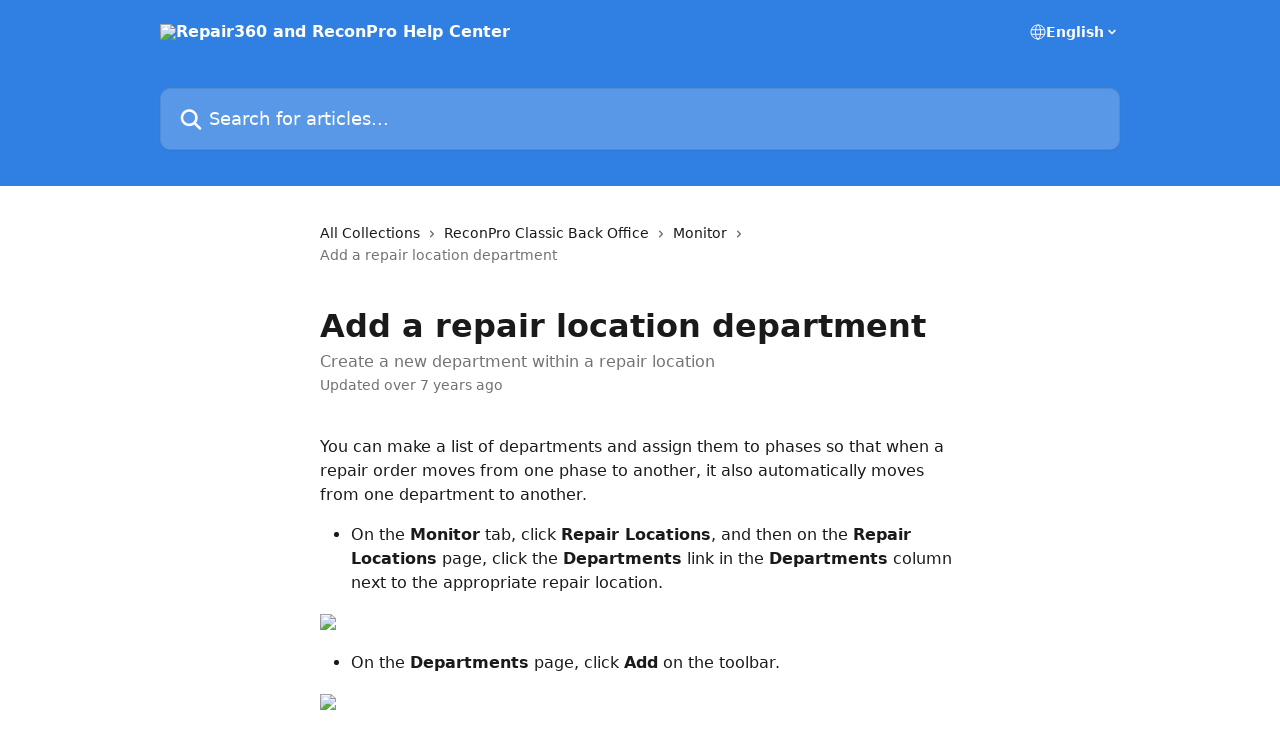

--- FILE ---
content_type: text/html; charset=utf-8
request_url: https://help.amt360.net/en/articles/2538327-add-a-repair-location-department
body_size: 50305
content:
<!DOCTYPE html><html lang="en"><head><meta charSet="utf-8" data-next-head=""/><title data-next-head="">Add a repair location department | Repair360 and ReconPro Help Center</title><meta property="og:title" content="Add a repair location department | Repair360 and ReconPro Help Center" data-next-head=""/><meta name="twitter:title" content="Add a repair location department | Repair360 and ReconPro Help Center" data-next-head=""/><meta property="og:description" content="Create a new department within a repair location" data-next-head=""/><meta name="twitter:description" content="Create a new department within a repair location" data-next-head=""/><meta name="description" content="Create a new department within a repair location" data-next-head=""/><meta property="og:type" content="article" data-next-head=""/><meta name="robots" content="all" data-next-head=""/><meta name="viewport" content="width=device-width, initial-scale=1" data-next-head=""/><link href="https://static.intercomassets.com/assets/educate/educate-favicon-64x64-at-2x-52016a3500a250d0b118c0a04ddd13b1a7364a27759483536dd1940bccdefc20.png" rel="icon" data-next-head=""/><link rel="canonical" href="https://help.amt360.net/en/articles/2538327-add-a-repair-location-department" data-next-head=""/><link rel="alternate" href="http://help.amt360.net/en/articles/2538327-add-a-repair-location-department" hrefLang="en" data-next-head=""/><link rel="alternate" href="http://help.amt360.net/en/articles/2538327-add-a-repair-location-department" hrefLang="x-default" data-next-head=""/><link nonce="QDVAn1nuqK44zmbN6BBOF9rH/RoKXAYkS4CMfmUYurA=" rel="preload" href="https://static.intercomassets.com/_next/static/css/3141721a1e975790.css" as="style"/><link nonce="QDVAn1nuqK44zmbN6BBOF9rH/RoKXAYkS4CMfmUYurA=" rel="stylesheet" href="https://static.intercomassets.com/_next/static/css/3141721a1e975790.css" data-n-g=""/><noscript data-n-css="QDVAn1nuqK44zmbN6BBOF9rH/RoKXAYkS4CMfmUYurA="></noscript><script defer="" nonce="QDVAn1nuqK44zmbN6BBOF9rH/RoKXAYkS4CMfmUYurA=" nomodule="" src="https://static.intercomassets.com/_next/static/chunks/polyfills-42372ed130431b0a.js"></script><script defer="" src="https://static.intercomassets.com/_next/static/chunks/7506.a4d4b38169fb1abb.js" nonce="QDVAn1nuqK44zmbN6BBOF9rH/RoKXAYkS4CMfmUYurA="></script><script src="https://static.intercomassets.com/_next/static/chunks/webpack-899fee348619caaf.js" nonce="QDVAn1nuqK44zmbN6BBOF9rH/RoKXAYkS4CMfmUYurA=" defer=""></script><script src="https://static.intercomassets.com/_next/static/chunks/framework-1f1b8d38c1d86c61.js" nonce="QDVAn1nuqK44zmbN6BBOF9rH/RoKXAYkS4CMfmUYurA=" defer=""></script><script src="https://static.intercomassets.com/_next/static/chunks/main-2c5e5f2c49cfa8a6.js" nonce="QDVAn1nuqK44zmbN6BBOF9rH/RoKXAYkS4CMfmUYurA=" defer=""></script><script src="https://static.intercomassets.com/_next/static/chunks/pages/_app-2d5e77f45ec55626.js" nonce="QDVAn1nuqK44zmbN6BBOF9rH/RoKXAYkS4CMfmUYurA=" defer=""></script><script src="https://static.intercomassets.com/_next/static/chunks/d0502abb-aa607f45f5026044.js" nonce="QDVAn1nuqK44zmbN6BBOF9rH/RoKXAYkS4CMfmUYurA=" defer=""></script><script src="https://static.intercomassets.com/_next/static/chunks/6190-ef428f6633b5a03f.js" nonce="QDVAn1nuqK44zmbN6BBOF9rH/RoKXAYkS4CMfmUYurA=" defer=""></script><script src="https://static.intercomassets.com/_next/static/chunks/5729-6d79ddfe1353a77c.js" nonce="QDVAn1nuqK44zmbN6BBOF9rH/RoKXAYkS4CMfmUYurA=" defer=""></script><script src="https://static.intercomassets.com/_next/static/chunks/2384-242e4a028ba58b01.js" nonce="QDVAn1nuqK44zmbN6BBOF9rH/RoKXAYkS4CMfmUYurA=" defer=""></script><script src="https://static.intercomassets.com/_next/static/chunks/4835-9db7cd232aae5617.js" nonce="QDVAn1nuqK44zmbN6BBOF9rH/RoKXAYkS4CMfmUYurA=" defer=""></script><script src="https://static.intercomassets.com/_next/static/chunks/2735-6fafbb9ff4abfca1.js" nonce="QDVAn1nuqK44zmbN6BBOF9rH/RoKXAYkS4CMfmUYurA=" defer=""></script><script src="https://static.intercomassets.com/_next/static/chunks/pages/%5BhelpCenterIdentifier%5D/%5Blocale%5D/articles/%5BarticleSlug%5D-0426bb822f2fd459.js" nonce="QDVAn1nuqK44zmbN6BBOF9rH/RoKXAYkS4CMfmUYurA=" defer=""></script><script src="https://static.intercomassets.com/_next/static/8KXZrvQS8ExAXyCJzGv7M/_buildManifest.js" nonce="QDVAn1nuqK44zmbN6BBOF9rH/RoKXAYkS4CMfmUYurA=" defer=""></script><script src="https://static.intercomassets.com/_next/static/8KXZrvQS8ExAXyCJzGv7M/_ssgManifest.js" nonce="QDVAn1nuqK44zmbN6BBOF9rH/RoKXAYkS4CMfmUYurA=" defer=""></script><meta name="sentry-trace" content="009920ee23e0990613bc3061eefbd7bd-d7812e84a01ac216-0"/><meta name="baggage" content="sentry-environment=production,sentry-release=bd73d28013b550363508e1b733bd899af7f7fb84,sentry-public_key=187f842308a64dea9f1f64d4b1b9c298,sentry-trace_id=009920ee23e0990613bc3061eefbd7bd,sentry-org_id=2129,sentry-sampled=false,sentry-sample_rand=0.8313834860784161,sentry-sample_rate=0"/><style id="__jsx-227934935">:root{--body-bg: rgb(255, 255, 255);
--body-image: none;
--body-bg-rgb: 255, 255, 255;
--body-border: rgb(230, 230, 230);
--body-primary-color: #1a1a1a;
--body-secondary-color: #737373;
--body-reaction-bg: rgb(242, 242, 242);
--body-reaction-text-color: rgb(64, 64, 64);
--body-toc-active-border: #737373;
--body-toc-inactive-border: #f2f2f2;
--body-toc-inactive-color: #737373;
--body-toc-active-font-weight: 400;
--body-table-border: rgb(204, 204, 204);
--body-color: hsl(0, 0%, 0%);
--footer-bg: rgb(255, 255, 255);
--footer-image: none;
--footer-border: rgb(230, 230, 230);
--footer-color: hsl(211, 10%, 61%);
--header-bg: rgb(48, 127, 226);
--header-image: none;
--header-color: hsl(0, 0%, 100%);
--collection-card-bg: rgb(255, 255, 255);
--collection-card-image: none;
--collection-card-color: hsl(213, 75%, 54%);
--card-bg: rgb(255, 255, 255);
--card-border-color: rgb(230, 230, 230);
--card-border-inner-radius: 6px;
--card-border-radius: 8px;
--card-shadow: 0 1px 2px 0 rgb(0 0 0 / 0.05);
--search-bar-border-radius: 10px;
--search-bar-width: 100%;
--ticket-blue-bg-color: #dce1f9;
--ticket-blue-text-color: #334bfa;
--ticket-green-bg-color: #d7efdc;
--ticket-green-text-color: #0f7134;
--ticket-orange-bg-color: #ffebdb;
--ticket-orange-text-color: #b24d00;
--ticket-red-bg-color: #ffdbdb;
--ticket-red-text-color: #df2020;
--header-height: 245px;
--header-subheader-background-color: #000000;
--header-subheader-font-color: #FFFFFF;
--content-block-bg: rgb(255, 255, 255);
--content-block-image: none;
--content-block-color: hsl(0, 0%, 10%);
--content-block-button-bg: rgb(51, 75, 250);
--content-block-button-image: none;
--content-block-button-color: hsl(0, 0%, 100%);
--content-block-button-radius: 6px;
--primary-color: hsl(213, 75%, 54%);
--primary-color-alpha-10: hsla(213, 75%, 54%, 0.1);
--primary-color-alpha-60: hsla(213, 75%, 54%, 0.6);
--text-on-primary-color: #1a1a1a}</style><style id="__jsx-1611979459">:root{--font-family-primary: system-ui, "Segoe UI", "Roboto", "Helvetica", "Arial", sans-serif, "Apple Color Emoji", "Segoe UI Emoji", "Segoe UI Symbol"}</style><style id="__jsx-2466147061">:root{--font-family-secondary: system-ui, "Segoe UI", "Roboto", "Helvetica", "Arial", sans-serif, "Apple Color Emoji", "Segoe UI Emoji", "Segoe UI Symbol"}</style><style id="__jsx-cf6f0ea00fa5c760">.fade-background.jsx-cf6f0ea00fa5c760{background:radial-gradient(333.38%100%at 50%0%,rgba(var(--body-bg-rgb),0)0%,rgba(var(--body-bg-rgb),.00925356)11.67%,rgba(var(--body-bg-rgb),.0337355)21.17%,rgba(var(--body-bg-rgb),.0718242)28.85%,rgba(var(--body-bg-rgb),.121898)35.03%,rgba(var(--body-bg-rgb),.182336)40.05%,rgba(var(--body-bg-rgb),.251516)44.25%,rgba(var(--body-bg-rgb),.327818)47.96%,rgba(var(--body-bg-rgb),.409618)51.51%,rgba(var(--body-bg-rgb),.495297)55.23%,rgba(var(--body-bg-rgb),.583232)59.47%,rgba(var(--body-bg-rgb),.671801)64.55%,rgba(var(--body-bg-rgb),.759385)70.81%,rgba(var(--body-bg-rgb),.84436)78.58%,rgba(var(--body-bg-rgb),.9551)88.2%,rgba(var(--body-bg-rgb),1)100%),var(--header-image),var(--header-bg);background-size:cover;background-position-x:center}</style><style id="__jsx-4bed0c08ce36899e">.article_body a:not(.intercom-h2b-button){color:var(--primary-color)}article a.intercom-h2b-button{background-color:var(--primary-color);border:0}.zendesk-article table{overflow-x:scroll!important;display:block!important;height:auto!important}.intercom-interblocks-unordered-nested-list ul,.intercom-interblocks-ordered-nested-list ol{margin-top:16px;margin-bottom:16px}.intercom-interblocks-unordered-nested-list ul .intercom-interblocks-unordered-nested-list ul,.intercom-interblocks-unordered-nested-list ul .intercom-interblocks-ordered-nested-list ol,.intercom-interblocks-ordered-nested-list ol .intercom-interblocks-ordered-nested-list ol,.intercom-interblocks-ordered-nested-list ol .intercom-interblocks-unordered-nested-list ul{margin-top:0;margin-bottom:0}.intercom-interblocks-image a:focus{outline-offset:3px}</style></head><body><div id="__next"><div dir="ltr" class="h-full w-full"><a href="#main-content" class="sr-only font-bold text-header-color focus:not-sr-only focus:absolute focus:left-4 focus:top-4 focus:z-50" aria-roledescription="Link, Press control-option-right-arrow to exit">Skip to main content</a><main class="header__lite"><header id="header" data-testid="header" class="jsx-cf6f0ea00fa5c760 flex flex-col text-header-color"><div class="jsx-cf6f0ea00fa5c760 relative flex grow flex-col mb-9 bg-header-bg bg-header-image bg-cover bg-center pb-9"><div id="sr-announcement" aria-live="polite" class="jsx-cf6f0ea00fa5c760 sr-only"></div><div class="jsx-cf6f0ea00fa5c760 flex h-full flex-col items-center marker:shrink-0"><section class="relative flex w-full flex-col mb-6 pb-6"><div class="header__meta_wrapper flex justify-center px-5 pt-6 leading-none sm:px-10"><div class="flex items-center w-240" data-testid="subheader-container"><div class="mo__body header__site_name"><div class="header__logo"><a href="/en/"><img src="https://downloads.intercomcdn.com/i/o/corlnobq/786631/a9a62bb42b0f0e29b46d5409b42b/b8e4c6adcd4280d55e15bad91879e2ac.png" height="224" alt="Repair360 and ReconPro Help Center"/></a></div></div><div><div class="flex items-center font-semibold"><div class="flex items-center md:hidden" data-testid="small-screen-children"><button class="flex items-center border-none bg-transparent px-1.5" data-testid="hamburger-menu-button" aria-label="Open menu"><svg width="24" height="24" viewBox="0 0 16 16" xmlns="http://www.w3.org/2000/svg" class="fill-current"><path d="M1.86861 2C1.38889 2 1 2.3806 1 2.85008C1 3.31957 1.38889 3.70017 1.86861 3.70017H14.1314C14.6111 3.70017 15 3.31957 15 2.85008C15 2.3806 14.6111 2 14.1314 2H1.86861Z"></path><path d="M1 8C1 7.53051 1.38889 7.14992 1.86861 7.14992H14.1314C14.6111 7.14992 15 7.53051 15 8C15 8.46949 14.6111 8.85008 14.1314 8.85008H1.86861C1.38889 8.85008 1 8.46949 1 8Z"></path><path d="M1 13.1499C1 12.6804 1.38889 12.2998 1.86861 12.2998H14.1314C14.6111 12.2998 15 12.6804 15 13.1499C15 13.6194 14.6111 14 14.1314 14H1.86861C1.38889 14 1 13.6194 1 13.1499Z"></path></svg></button><div class="fixed right-0 top-0 z-50 h-full w-full hidden" data-testid="hamburger-menu"><div class="flex h-full w-full justify-end bg-black bg-opacity-30"><div class="flex h-fit w-full flex-col bg-white opacity-100 sm:h-full sm:w-1/2"><button class="text-body-font flex items-center self-end border-none bg-transparent pr-6 pt-6" data-testid="hamburger-menu-close-button" aria-label="Close menu"><svg width="24" height="24" viewBox="0 0 16 16" xmlns="http://www.w3.org/2000/svg"><path d="M3.5097 3.5097C3.84165 3.17776 4.37984 3.17776 4.71178 3.5097L7.99983 6.79775L11.2879 3.5097C11.6198 3.17776 12.158 3.17776 12.49 3.5097C12.8219 3.84165 12.8219 4.37984 12.49 4.71178L9.20191 7.99983L12.49 11.2879C12.8219 11.6198 12.8219 12.158 12.49 12.49C12.158 12.8219 11.6198 12.8219 11.2879 12.49L7.99983 9.20191L4.71178 12.49C4.37984 12.8219 3.84165 12.8219 3.5097 12.49C3.17776 12.158 3.17776 11.6198 3.5097 11.2879L6.79775 7.99983L3.5097 4.71178C3.17776 4.37984 3.17776 3.84165 3.5097 3.5097Z"></path></svg></button><nav class="flex flex-col pl-4 text-black"><div class="relative cursor-pointer has-[:focus]:outline"><select class="peer absolute z-10 block h-6 w-full cursor-pointer opacity-0 md:text-base" aria-label="Change language" id="language-selector"><option value="/en/articles/2538327-add-a-repair-location-department" class="text-black" selected="">English</option></select><div class="mb-10 ml-5 flex items-center gap-1 text-md hover:opacity-80 peer-hover:opacity-80 md:m-0 md:ml-3 md:text-base" aria-hidden="true"><svg id="locale-picker-globe" width="16" height="16" viewBox="0 0 16 16" fill="none" xmlns="http://www.w3.org/2000/svg" class="shrink-0" aria-hidden="true"><path d="M8 15C11.866 15 15 11.866 15 8C15 4.13401 11.866 1 8 1C4.13401 1 1 4.13401 1 8C1 11.866 4.13401 15 8 15Z" stroke="currentColor" stroke-linecap="round" stroke-linejoin="round"></path><path d="M8 15C9.39949 15 10.534 11.866 10.534 8C10.534 4.13401 9.39949 1 8 1C6.60051 1 5.466 4.13401 5.466 8C5.466 11.866 6.60051 15 8 15Z" stroke="currentColor" stroke-linecap="round" stroke-linejoin="round"></path><path d="M1.448 5.75989H14.524" stroke="currentColor" stroke-linecap="round" stroke-linejoin="round"></path><path d="M1.448 10.2402H14.524" stroke="currentColor" stroke-linecap="round" stroke-linejoin="round"></path></svg>English<svg id="locale-picker-arrow" width="16" height="16" viewBox="0 0 16 16" fill="none" xmlns="http://www.w3.org/2000/svg" class="shrink-0" aria-hidden="true"><path d="M5 6.5L8.00093 9.5L11 6.50187" stroke="currentColor" stroke-width="1.5" stroke-linecap="round" stroke-linejoin="round"></path></svg></div></div></nav></div></div></div></div><nav class="hidden items-center md:flex" data-testid="large-screen-children"><div class="relative cursor-pointer has-[:focus]:outline"><select class="peer absolute z-10 block h-6 w-full cursor-pointer opacity-0 md:text-base" aria-label="Change language" id="language-selector"><option value="/en/articles/2538327-add-a-repair-location-department" class="text-black" selected="">English</option></select><div class="mb-10 ml-5 flex items-center gap-1 text-md hover:opacity-80 peer-hover:opacity-80 md:m-0 md:ml-3 md:text-base" aria-hidden="true"><svg id="locale-picker-globe" width="16" height="16" viewBox="0 0 16 16" fill="none" xmlns="http://www.w3.org/2000/svg" class="shrink-0" aria-hidden="true"><path d="M8 15C11.866 15 15 11.866 15 8C15 4.13401 11.866 1 8 1C4.13401 1 1 4.13401 1 8C1 11.866 4.13401 15 8 15Z" stroke="currentColor" stroke-linecap="round" stroke-linejoin="round"></path><path d="M8 15C9.39949 15 10.534 11.866 10.534 8C10.534 4.13401 9.39949 1 8 1C6.60051 1 5.466 4.13401 5.466 8C5.466 11.866 6.60051 15 8 15Z" stroke="currentColor" stroke-linecap="round" stroke-linejoin="round"></path><path d="M1.448 5.75989H14.524" stroke="currentColor" stroke-linecap="round" stroke-linejoin="round"></path><path d="M1.448 10.2402H14.524" stroke="currentColor" stroke-linecap="round" stroke-linejoin="round"></path></svg>English<svg id="locale-picker-arrow" width="16" height="16" viewBox="0 0 16 16" fill="none" xmlns="http://www.w3.org/2000/svg" class="shrink-0" aria-hidden="true"><path d="M5 6.5L8.00093 9.5L11 6.50187" stroke="currentColor" stroke-width="1.5" stroke-linecap="round" stroke-linejoin="round"></path></svg></div></div></nav></div></div></div></div></section><section class="relative mx-5 flex h-full w-full flex-col items-center px-5 sm:px-10"><div class="flex h-full max-w-full flex-col w-240 justify-end" data-testid="main-header-container"><div id="search-bar" class="relative w-full"><form action="/en/" autoComplete="off"><div class="flex w-full flex-col items-start"><div class="relative flex w-full sm:w-search-bar"><label for="search-input" class="sr-only">Search for articles...</label><input id="search-input" type="text" autoComplete="off" class="peer w-full rounded-search-bar border border-black-alpha-8 bg-white-alpha-20 p-4 ps-12 font-secondary text-lg text-header-color shadow-search-bar outline-none transition ease-linear placeholder:text-header-color hover:bg-white-alpha-27 hover:shadow-search-bar-hover focus:border-transparent focus:bg-white focus:text-black-10 focus:shadow-search-bar-focused placeholder:focus:text-black-45" placeholder="Search for articles..." name="q" aria-label="Search for articles..." value=""/><div class="absolute inset-y-0 start-0 flex items-center fill-header-color peer-focus-visible:fill-black-45 pointer-events-none ps-5"><svg width="22" height="21" viewBox="0 0 22 21" xmlns="http://www.w3.org/2000/svg" class="fill-inherit" aria-hidden="true"><path fill-rule="evenodd" clip-rule="evenodd" d="M3.27485 8.7001C3.27485 5.42781 5.92757 2.7751 9.19985 2.7751C12.4721 2.7751 15.1249 5.42781 15.1249 8.7001C15.1249 11.9724 12.4721 14.6251 9.19985 14.6251C5.92757 14.6251 3.27485 11.9724 3.27485 8.7001ZM9.19985 0.225098C4.51924 0.225098 0.724854 4.01948 0.724854 8.7001C0.724854 13.3807 4.51924 17.1751 9.19985 17.1751C11.0802 17.1751 12.8176 16.5627 14.2234 15.5265L19.0981 20.4013C19.5961 20.8992 20.4033 20.8992 20.9013 20.4013C21.3992 19.9033 21.3992 19.0961 20.9013 18.5981L16.0264 13.7233C17.0625 12.3176 17.6749 10.5804 17.6749 8.7001C17.6749 4.01948 13.8805 0.225098 9.19985 0.225098Z"></path></svg></div></div></div></form></div></div></section></div></div></header><div class="z-1 flex shrink-0 grow basis-auto justify-center px-5 sm:px-10"><section data-testid="main-content" id="main-content" class="max-w-full w-240"><section data-testid="article-section" class="section section__article"><div class="justify-center flex"><div class="relative z-3 w-full lg:max-w-160 "><div class="flex pb-6 max-md:pb-2 lg:max-w-160"><div tabindex="-1" class="focus:outline-none"><div class="flex flex-wrap items-baseline pb-4 text-base" tabindex="0" role="navigation" aria-label="Breadcrumb"><a href="/en/" class="pr-2 text-body-primary-color no-underline hover:text-body-secondary-color">All Collections</a><div class="pr-2" aria-hidden="true"><svg width="6" height="10" viewBox="0 0 6 10" class="block h-2 w-2 fill-body-secondary-color rtl:rotate-180" xmlns="http://www.w3.org/2000/svg"><path fill-rule="evenodd" clip-rule="evenodd" d="M0.648862 0.898862C0.316916 1.23081 0.316916 1.769 0.648862 2.10094L3.54782 4.9999L0.648862 7.89886C0.316916 8.23081 0.316917 8.769 0.648862 9.10094C0.980808 9.43289 1.519 9.43289 1.85094 9.10094L5.35094 5.60094C5.68289 5.269 5.68289 4.73081 5.35094 4.39886L1.85094 0.898862C1.519 0.566916 0.980807 0.566916 0.648862 0.898862Z"></path></svg></div><a href="http://help.amt360.net/en/collections/600325-reconpro-classic-back-office" class="pr-2 text-body-primary-color no-underline hover:text-body-secondary-color" data-testid="breadcrumb-0">ReconPro Classic Back Office</a><div class="pr-2" aria-hidden="true"><svg width="6" height="10" viewBox="0 0 6 10" class="block h-2 w-2 fill-body-secondary-color rtl:rotate-180" xmlns="http://www.w3.org/2000/svg"><path fill-rule="evenodd" clip-rule="evenodd" d="M0.648862 0.898862C0.316916 1.23081 0.316916 1.769 0.648862 2.10094L3.54782 4.9999L0.648862 7.89886C0.316916 8.23081 0.316917 8.769 0.648862 9.10094C0.980808 9.43289 1.519 9.43289 1.85094 9.10094L5.35094 5.60094C5.68289 5.269 5.68289 4.73081 5.35094 4.39886L1.85094 0.898862C1.519 0.566916 0.980807 0.566916 0.648862 0.898862Z"></path></svg></div><a href="http://help.amt360.net/en/collections/600356-monitor" class="pr-2 text-body-primary-color no-underline hover:text-body-secondary-color" data-testid="breadcrumb-1">Monitor</a><div class="pr-2" aria-hidden="true"><svg width="6" height="10" viewBox="0 0 6 10" class="block h-2 w-2 fill-body-secondary-color rtl:rotate-180" xmlns="http://www.w3.org/2000/svg"><path fill-rule="evenodd" clip-rule="evenodd" d="M0.648862 0.898862C0.316916 1.23081 0.316916 1.769 0.648862 2.10094L3.54782 4.9999L0.648862 7.89886C0.316916 8.23081 0.316917 8.769 0.648862 9.10094C0.980808 9.43289 1.519 9.43289 1.85094 9.10094L5.35094 5.60094C5.68289 5.269 5.68289 4.73081 5.35094 4.39886L1.85094 0.898862C1.519 0.566916 0.980807 0.566916 0.648862 0.898862Z"></path></svg></div><div class="text-body-secondary-color">Add a repair location department</div></div></div></div><div class=""><div class="article intercom-force-break"><div class="mb-10 max-lg:mb-6"><div class="flex flex-col gap-4"><div class="flex flex-col"><h1 class="mb-1 font-primary text-2xl font-bold leading-10 text-body-primary-color">Add a repair location department</h1><div class="text-md font-normal leading-normal text-body-secondary-color"><p>Create a new department within a repair location</p></div></div><div class="avatar"><div class="avatar__info -mt-0.5 text-base"><span class="text-body-secondary-color"> <!-- -->Updated over 7 years ago</span></div></div></div></div><div class="jsx-4bed0c08ce36899e "><div class="jsx-4bed0c08ce36899e article_body"><article class="jsx-4bed0c08ce36899e "><div class="intercom-interblocks-paragraph intercom-interblocks-align-left"><p>You can make a list of departments and assign them to phases so that when a repair order moves from one phase to another, it also automatically moves from one department to another.</p></div><div class="intercom-interblocks-unordered-nested-list"><ul><li><div class="intercom-interblocks-paragraph no-margin intercom-interblocks-align-left"><p>On the <b>Monitor</b> tab, click <b>Repair Locations</b>, and then on the <b>Repair Locations</b> page, click the <b>Departments</b> link in the <b>Departments</b> column next to the appropriate repair location. </p></div></li></ul></div><div class="intercom-interblocks-image intercom-interblocks-align-left"><a href="https://downloads.intercomcdn.com/i/o/88571270/ef83b68ad59b803805ecaf6a/i0nCvxhU2vO3bk_rwZSnV9ow8A9_SNveo0ENhKVmU_6aMjhJDEhHlVkjQkvTksdMYXCjLD9zGldrGaolUEBl6QqwyQcOKZgYVB4jGUL_EehgZpVpJEv1mq9rMy_4ZK3ivp1m1-NW?expires=1769117400&amp;signature=318ea998b683fff2489bd3113846f334d57e653839a96481e45eb2359892e12b&amp;req=fCgiEch8moETWLcX3D%2B5hhvFMvK%2FluUmhR2%2BGuCGOZ9zkm3tsPcdHviZRiys%0AMgJ9VVDF0NqfBYLq%0A" target="_blank" rel="noreferrer nofollow noopener"><img src="https://downloads.intercomcdn.com/i/o/88571270/ef83b68ad59b803805ecaf6a/i0nCvxhU2vO3bk_rwZSnV9ow8A9_SNveo0ENhKVmU_6aMjhJDEhHlVkjQkvTksdMYXCjLD9zGldrGaolUEBl6QqwyQcOKZgYVB4jGUL_EehgZpVpJEv1mq9rMy_4ZK3ivp1m1-NW?expires=1769117400&amp;signature=318ea998b683fff2489bd3113846f334d57e653839a96481e45eb2359892e12b&amp;req=fCgiEch8moETWLcX3D%2B5hhvFMvK%2FluUmhR2%2BGuCGOZ9zkm3tsPcdHviZRiys%0AMgJ9VVDF0NqfBYLq%0A" width="600" height="157"/></a></div><div class="intercom-interblocks-unordered-nested-list"><ul><li><div class="intercom-interblocks-paragraph no-margin intercom-interblocks-align-left"><p>On the <b>Departments</b> page, click <b>Add</b> on the toolbar.</p></div></li></ul></div><div class="intercom-interblocks-image intercom-interblocks-align-left"><a href="https://downloads.intercomcdn.com/i/o/88571271/5f52b3c1c319aebf37956f4f/Iaj4GA3FyZYdxqO3KxfhI8RuxxbbfFQmnZQk8VTh-0gRLbDebm32iz7Y8x7kGnqnPGVMWKoAIj7-L2-Dc13TSDentbJPXjwmN8sE9DQoaHnP4-FFIqKqF4K8Axb9PIIMZx31gTjI?expires=1769117400&amp;signature=66ad210a7daf8f90598387e9a425f41c3c3c56d314f3516a4cbfd3399d49ba71&amp;req=fCgiEch8moATWLcX3D%2B5ht0zlO4a8Kmd0EIjmto0OMu1aLzAVT1pk8tVQf6u%0AMsU4k7yG5EA5IQVf%0A" target="_blank" rel="noreferrer nofollow noopener"><img src="https://downloads.intercomcdn.com/i/o/88571271/5f52b3c1c319aebf37956f4f/Iaj4GA3FyZYdxqO3KxfhI8RuxxbbfFQmnZQk8VTh-0gRLbDebm32iz7Y8x7kGnqnPGVMWKoAIj7-L2-Dc13TSDentbJPXjwmN8sE9DQoaHnP4-FFIqKqF4K8Axb9PIIMZx31gTjI?expires=1769117400&amp;signature=66ad210a7daf8f90598387e9a425f41c3c3c56d314f3516a4cbfd3399d49ba71&amp;req=fCgiEch8moATWLcX3D%2B5ht0zlO4a8Kmd0EIjmto0OMu1aLzAVT1pk8tVQf6u%0AMsU4k7yG5EA5IQVf%0A" width="600" height="209"/></a></div><div class="intercom-interblocks-unordered-nested-list"><ul><li><div class="intercom-interblocks-paragraph no-margin intercom-interblocks-align-left"><p>In the <b>Department</b> dialog box, enter the appropriate settings, and then click <b>OK</b>.  </p></div></li></ul></div><div class="intercom-interblocks-image intercom-interblocks-align-left"><a href="https://downloads.intercomcdn.com/i/o/88571272/43fa01d430fa50291806060b/Sp5Qu7iMkxRYldnCe6ZSr_uai0tLitYFgxNuxRQxMPfLZybVeM8_nwJskDNkSxoqtwT0OseuMqZf95N4_B5h0d0_MYSgveUKDYaFe5DA-ivj8CuW0xhknWVfj4uEfrFFbOVz_tp3?expires=1769117400&amp;signature=63ca8d4af9fd1f883e98776901fb1751ca5056d7d72f61be2ecef858bdc76964&amp;req=fCgiEch8moMTWLcX3D%2B5hti2zjhA1UkumRDRLZLh6%2BfewINIaM0dPXEJ3G7M%0ALsiuF2coxXX%2Bgbgl%0A" target="_blank" rel="noreferrer nofollow noopener"><img src="https://downloads.intercomcdn.com/i/o/88571272/43fa01d430fa50291806060b/Sp5Qu7iMkxRYldnCe6ZSr_uai0tLitYFgxNuxRQxMPfLZybVeM8_nwJskDNkSxoqtwT0OseuMqZf95N4_B5h0d0_MYSgveUKDYaFe5DA-ivj8CuW0xhknWVfj4uEfrFFbOVz_tp3?expires=1769117400&amp;signature=63ca8d4af9fd1f883e98776901fb1751ca5056d7d72f61be2ecef858bdc76964&amp;req=fCgiEch8moMTWLcX3D%2B5hti2zjhA1UkumRDRLZLh6%2BfewINIaM0dPXEJ3G7M%0ALsiuF2coxXX%2Bgbgl%0A" width="600" height="226"/></a></div></article></div></div></div></div><div class="intercom-reaction-picker -mb-4 -ml-4 -mr-4 mt-6 rounded-card sm:-mb-2 sm:-ml-1 sm:-mr-1 sm:mt-8" role="group" aria-label="feedback form"><div class="intercom-reaction-prompt">Did this answer your question?</div><div class="intercom-reactions-container"><button class="intercom-reaction" aria-label="Disappointed Reaction" tabindex="0" data-reaction-text="disappointed" aria-pressed="false"><span title="Disappointed">😞</span></button><button class="intercom-reaction" aria-label="Neutral Reaction" tabindex="0" data-reaction-text="neutral" aria-pressed="false"><span title="Neutral">😐</span></button><button class="intercom-reaction" aria-label="Smiley Reaction" tabindex="0" data-reaction-text="smiley" aria-pressed="false"><span title="Smiley">😃</span></button></div></div></div></div></section></section></div><footer id="footer" class="mt-24 shrink-0 bg-footer-bg px-0 py-12 text-left text-base text-footer-color"><div class="shrink-0 grow basis-auto px-5 sm:px-10"><div class="mx-auto max-w-240 sm:w-auto"><div><div class="text-center" data-testid="simple-footer-layout"><div class="align-middle text-lg text-footer-color"><a class="no-underline" href="/en/"><img data-testid="logo-img" src="https://downloads.intercomcdn.com/i/o/corlnobq/786638/2bd1bfdfbc1135cd34cea0662ea3/9f97ec42441cba3be534b4d3f11d1725.png" alt="Repair360 and ReconPro Help Center" class="max-h-8 contrast-80 inline"/></a></div><div class="mt-3 text-base">© 2025 AutoMobile Technologies, Inc. All rights reserved.</div><div class="mt-10" data-testid="simple-footer-links"><div class="flex flex-row justify-center"><span><ul data-testid="custom-links" class="mb-4 p-0" id="custom-links"><li class="mx-3 inline-block list-none"><a target="_blank" href="https://www.repair360.com/privacy-policy" rel="nofollow noreferrer noopener" data-testid="footer-custom-link-0" class="no-underline">Privacy Policy</a></li></ul></span></div></div><div class="flex justify-center"><div class="mt-2"><a href="https://www.intercom.com/dsa-report-form" target="_blank" rel="nofollow noreferrer noopener" class="no-underline" data-testid="report-content-link">Report Content</a></div></div></div></div></div></div></footer></main></div></div><script id="__NEXT_DATA__" type="application/json" nonce="QDVAn1nuqK44zmbN6BBOF9rH/RoKXAYkS4CMfmUYurA=">{"props":{"pageProps":{"app":{"id":"corlnobq","messengerUrl":"https://widget.intercom.io/widget/corlnobq","name":"Repair360 and ReconPro","poweredByIntercomUrl":"https://www.intercom.com/intercom-link?company=Repair360+and+ReconPro\u0026solution=customer-support\u0026utm_campaign=intercom-link\u0026utm_content=We+run+on+Intercom\u0026utm_medium=help-center\u0026utm_referrer=https%3A%2F%2Fhelp.amt360.net%2Fen%2Farticles%2F2538327-add-a-repair-location-department\u0026utm_source=desktop-web","features":{"consentBannerBeta":false,"customNotFoundErrorMessage":false,"disableFontPreloading":false,"disableNoMarginClassTransformation":false,"finOnHelpCenter":false,"hideIconsWithBackgroundImages":false,"messengerCustomFonts":false}},"helpCenterSite":{"customDomain":"help.amt360.net","defaultLocale":"en","disableBranding":true,"externalLoginName":null,"externalLoginUrl":null,"footerContactDetails":"© 2025 AutoMobile Technologies, Inc. All rights reserved.","footerLinks":{"custom":[{"id":82500,"help_center_site_id":290888,"title":"Privacy Policy","url":"https://www.repair360.com/privacy-policy","sort_order":1,"link_location":"footer","site_link_group_id":102607}],"socialLinks":[],"linkGroups":[{"title":null,"links":[{"title":"Privacy Policy","url":"https://www.repair360.com/privacy-policy"}]}]},"headerLinks":[],"homeCollectionCols":1,"googleAnalyticsTrackingId":null,"googleTagManagerId":null,"pathPrefixForCustomDomain":null,"seoIndexingEnabled":true,"helpCenterId":290888,"url":"http://help.amt360.net","customizedFooterTextContent":null,"consentBannerConfig":null,"canInjectCustomScripts":false,"scriptSection":1,"customScriptFilesExist":false},"localeLinks":[{"id":"en","absoluteUrl":"http://help.amt360.net/en/articles/2538327-add-a-repair-location-department","available":true,"name":"English","selected":true,"url":"/en/articles/2538327-add-a-repair-location-department"}],"requestContext":{"articleSource":null,"academy":false,"canonicalUrl":"https://help.amt360.net/en/articles/2538327-add-a-repair-location-department","headerless":false,"isDefaultDomainRequest":false,"nonce":"QDVAn1nuqK44zmbN6BBOF9rH/RoKXAYkS4CMfmUYurA=","rootUrl":"/en/","sheetUserCipher":null,"type":"help-center"},"theme":{"color":"307FE2","siteName":"Repair360 and ReconPro Help Center","headline":"Repair360 and ReconPro Help Center","headerFontColor":"FFFFFF","logo":"https://downloads.intercomcdn.com/i/o/corlnobq/786631/a9a62bb42b0f0e29b46d5409b42b/b8e4c6adcd4280d55e15bad91879e2ac.png","logoHeight":"224","header":null,"favicon":"https://static.intercomassets.com/assets/educate/educate-favicon-64x64-at-2x-52016a3500a250d0b118c0a04ddd13b1a7364a27759483536dd1940bccdefc20.png","locale":"en","homeUrl":"https://amt.company","social":null,"urlPrefixForDefaultDomain":"https://intercom.help/amt","customDomain":"help.amt360.net","customDomainUsesSsl":false,"customizationOptions":{"customizationType":1,"header":{"backgroundColor":"#307FE2","fontColor":"#FFFFFF","fadeToEdge":false,"backgroundGradient":null,"backgroundImageId":null,"backgroundImageUrl":null},"body":{"backgroundColor":"#ffffff","fontColor":null,"fadeToEdge":null,"backgroundGradient":null,"backgroundImageId":null},"footer":{"backgroundColor":"#ffffff","fontColor":"#909aa5","fadeToEdge":null,"backgroundGradient":null,"backgroundImageId":null,"showRichTextField":false},"layout":{"homePage":{"blocks":[{"type":"tickets-portal-link","enabled":false},{"type":"collection-list","columns":1,"template":0},{"type":"article-list","columns":2,"enabled":false,"localizedContent":[{"title":"","locale":"en","links":[{"articleId":"empty_article_slot","type":"article-link"},{"articleId":"empty_article_slot","type":"article-link"},{"articleId":"empty_article_slot","type":"article-link"},{"articleId":"empty_article_slot","type":"article-link"},{"articleId":"empty_article_slot","type":"article-link"},{"articleId":"empty_article_slot","type":"article-link"}]}]},{"type":"content-block","enabled":false,"columns":1}]},"collectionsPage":{"showArticleDescriptions":false},"articlePage":{},"searchPage":{}},"collectionCard":{"global":{"backgroundColor":null,"fontColor":"#307FE2","fadeToEdge":null,"backgroundGradient":null,"backgroundImageId":null,"showIcons":true,"backgroundImageUrl":null},"collections":[]},"global":{"font":{"customFontFaces":[],"primary":null,"secondary":null},"componentStyle":{"card":{"type":"bordered","borderRadius":8}},"namedComponents":{"header":{"subheader":{"enabled":false,"style":{"backgroundColor":"#000000","fontColor":"#FFFFFF"}},"style":{"height":"245px","align":"start","justify":"end"}},"searchBar":{"style":{"width":"100%","borderRadius":10}},"footer":{"type":0}},"brand":{"colors":[],"websiteUrl":""}},"contentBlock":{"blockStyle":{"backgroundColor":"#ffffff","fontColor":"#1a1a1a","fadeToEdge":null,"backgroundGradient":null,"backgroundImageId":null,"backgroundImageUrl":null},"buttonOptions":{"backgroundColor":"#334BFA","fontColor":"#ffffff","borderRadius":6},"isFullWidth":false}},"helpCenterName":"AMT Help Center","footerLogo":"https://downloads.intercomcdn.com/i/o/corlnobq/786638/2bd1bfdfbc1135cd34cea0662ea3/9f97ec42441cba3be534b4d3f11d1725.png","footerLogoHeight":"202","localisedInformation":{"contentBlock":{"locale":"en","title":"Content section title","withButton":false,"description":"","buttonTitle":"Button title","buttonUrl":""}}},"user":{"userId":"1f5de50f-1c3b-498d-9f98-99df417e1aaf","role":"visitor_role","country_code":null},"articleContent":{"articleId":"2538327","author":null,"blocks":[{"type":"paragraph","text":"You can make a list of departments and assign them to phases so that when a repair order moves from one phase to another, it also automatically moves from one department to another.","align":"left"},{"type":"unorderedNestedList","text":"- On the \u003cb\u003eMonitor\u003c/b\u003e tab, click \u003cb\u003eRepair Locations\u003c/b\u003e, and then on the \u003cb\u003eRepair Locations\u003c/b\u003e page, click the \u003cb\u003eDepartments\u003c/b\u003e link in the \u003cb\u003eDepartments\u003c/b\u003e column next to the appropriate repair location. ","items":[{"content":[{"type":"paragraph","text":"On the \u003cb\u003eMonitor\u003c/b\u003e tab, click \u003cb\u003eRepair Locations\u003c/b\u003e, and then on the \u003cb\u003eRepair Locations\u003c/b\u003e page, click the \u003cb\u003eDepartments\u003c/b\u003e link in the \u003cb\u003eDepartments\u003c/b\u003e column next to the appropriate repair location. ","class":"no-margin"}]}]},{"type":"image","url":"https://downloads.intercomcdn.com/i/o/88571270/ef83b68ad59b803805ecaf6a/i0nCvxhU2vO3bk_rwZSnV9ow8A9_SNveo0ENhKVmU_6aMjhJDEhHlVkjQkvTksdMYXCjLD9zGldrGaolUEBl6QqwyQcOKZgYVB4jGUL_EehgZpVpJEv1mq9rMy_4ZK3ivp1m1-NW?expires=1769117400\u0026signature=318ea998b683fff2489bd3113846f334d57e653839a96481e45eb2359892e12b\u0026req=fCgiEch8moETWLcX3D%2B5hhvFMvK%2FluUmhR2%2BGuCGOZ9zkm3tsPcdHviZRiys%0AMgJ9VVDF0NqfBYLq%0A","width":600,"height":157,"align":"left"},{"type":"unorderedNestedList","text":"- On the \u003cb\u003eDepartments\u003c/b\u003e page, click \u003cb\u003eAdd\u003c/b\u003e on the toolbar.","items":[{"content":[{"type":"paragraph","text":"On the \u003cb\u003eDepartments\u003c/b\u003e page, click \u003cb\u003eAdd\u003c/b\u003e on the toolbar.","class":"no-margin"}]}]},{"type":"image","url":"https://downloads.intercomcdn.com/i/o/88571271/5f52b3c1c319aebf37956f4f/Iaj4GA3FyZYdxqO3KxfhI8RuxxbbfFQmnZQk8VTh-0gRLbDebm32iz7Y8x7kGnqnPGVMWKoAIj7-L2-Dc13TSDentbJPXjwmN8sE9DQoaHnP4-FFIqKqF4K8Axb9PIIMZx31gTjI?expires=1769117400\u0026signature=66ad210a7daf8f90598387e9a425f41c3c3c56d314f3516a4cbfd3399d49ba71\u0026req=fCgiEch8moATWLcX3D%2B5ht0zlO4a8Kmd0EIjmto0OMu1aLzAVT1pk8tVQf6u%0AMsU4k7yG5EA5IQVf%0A","width":600,"height":209,"align":"left"},{"type":"unorderedNestedList","text":"- In the \u003cb\u003eDepartment\u003c/b\u003e dialog box, enter the appropriate settings, and then click \u003cb\u003eOK\u003c/b\u003e.  ","items":[{"content":[{"type":"paragraph","text":"In the \u003cb\u003eDepartment\u003c/b\u003e dialog box, enter the appropriate settings, and then click \u003cb\u003eOK\u003c/b\u003e.  ","class":"no-margin"}]}]},{"type":"image","url":"https://downloads.intercomcdn.com/i/o/88571272/43fa01d430fa50291806060b/Sp5Qu7iMkxRYldnCe6ZSr_uai0tLitYFgxNuxRQxMPfLZybVeM8_nwJskDNkSxoqtwT0OseuMqZf95N4_B5h0d0_MYSgveUKDYaFe5DA-ivj8CuW0xhknWVfj4uEfrFFbOVz_tp3?expires=1769117400\u0026signature=63ca8d4af9fd1f883e98776901fb1751ca5056d7d72f61be2ecef858bdc76964\u0026req=fCgiEch8moMTWLcX3D%2B5hti2zjhA1UkumRDRLZLh6%2BfewINIaM0dPXEJ3G7M%0ALsiuF2coxXX%2Bgbgl%0A","width":600,"height":226,"align":"left"}],"collectionId":"600356","description":"Create a new department within a repair location","id":"1142669","lastUpdated":"Updated over 7 years ago","relatedArticles":null,"targetUserType":"everyone","title":"Add a repair location department","showTableOfContents":false,"synced":false,"isStandaloneApp":false},"breadcrumbs":[{"url":"http://help.amt360.net/en/collections/600325-reconpro-classic-back-office","name":"ReconPro Classic Back Office"},{"url":"http://help.amt360.net/en/collections/600356-monitor","name":"Monitor"}],"selectedReaction":null,"showReactions":true,"themeCSSCustomProperties":{"--body-bg":"rgb(255, 255, 255)","--body-image":"none","--body-bg-rgb":"255, 255, 255","--body-border":"rgb(230, 230, 230)","--body-primary-color":"#1a1a1a","--body-secondary-color":"#737373","--body-reaction-bg":"rgb(242, 242, 242)","--body-reaction-text-color":"rgb(64, 64, 64)","--body-toc-active-border":"#737373","--body-toc-inactive-border":"#f2f2f2","--body-toc-inactive-color":"#737373","--body-toc-active-font-weight":400,"--body-table-border":"rgb(204, 204, 204)","--body-color":"hsl(0, 0%, 0%)","--footer-bg":"rgb(255, 255, 255)","--footer-image":"none","--footer-border":"rgb(230, 230, 230)","--footer-color":"hsl(211, 10%, 61%)","--header-bg":"rgb(48, 127, 226)","--header-image":"none","--header-color":"hsl(0, 0%, 100%)","--collection-card-bg":"rgb(255, 255, 255)","--collection-card-image":"none","--collection-card-color":"hsl(213, 75%, 54%)","--card-bg":"rgb(255, 255, 255)","--card-border-color":"rgb(230, 230, 230)","--card-border-inner-radius":"6px","--card-border-radius":"8px","--card-shadow":"0 1px 2px 0 rgb(0 0 0 / 0.05)","--search-bar-border-radius":"10px","--search-bar-width":"100%","--ticket-blue-bg-color":"#dce1f9","--ticket-blue-text-color":"#334bfa","--ticket-green-bg-color":"#d7efdc","--ticket-green-text-color":"#0f7134","--ticket-orange-bg-color":"#ffebdb","--ticket-orange-text-color":"#b24d00","--ticket-red-bg-color":"#ffdbdb","--ticket-red-text-color":"#df2020","--header-height":"245px","--header-subheader-background-color":"#000000","--header-subheader-font-color":"#FFFFFF","--content-block-bg":"rgb(255, 255, 255)","--content-block-image":"none","--content-block-color":"hsl(0, 0%, 10%)","--content-block-button-bg":"rgb(51, 75, 250)","--content-block-button-image":"none","--content-block-button-color":"hsl(0, 0%, 100%)","--content-block-button-radius":"6px","--primary-color":"hsl(213, 75%, 54%)","--primary-color-alpha-10":"hsla(213, 75%, 54%, 0.1)","--primary-color-alpha-60":"hsla(213, 75%, 54%, 0.6)","--text-on-primary-color":"#1a1a1a"},"intl":{"defaultLocale":"en","locale":"en","messages":{"layout.skip_to_main_content":"Skip to main content","layout.skip_to_main_content_exit":"Link, Press control-option-right-arrow to exit","article.attachment_icon":"Attachment icon","article.related_articles":"Related Articles","article.written_by":"Written by \u003cb\u003e{author}\u003c/b\u003e","article.table_of_contents":"Table of contents","breadcrumb.all_collections":"All Collections","breadcrumb.aria_label":"Breadcrumb","collection.article_count.one":"{count} article","collection.article_count.other":"{count} articles","collection.articles_heading":"Articles","collection.sections_heading":"Collections","collection.written_by.one":"Written by \u003cb\u003e{author}\u003c/b\u003e","collection.written_by.two":"Written by \u003cb\u003e{author1}\u003c/b\u003e and \u003cb\u003e{author2}\u003c/b\u003e","collection.written_by.three":"Written by \u003cb\u003e{author1}\u003c/b\u003e, \u003cb\u003e{author2}\u003c/b\u003e and \u003cb\u003e{author3}\u003c/b\u003e","collection.written_by.four":"Written by \u003cb\u003e{author1}\u003c/b\u003e, \u003cb\u003e{author2}\u003c/b\u003e, \u003cb\u003e{author3}\u003c/b\u003e and 1 other","collection.written_by.other":"Written by \u003cb\u003e{author1}\u003c/b\u003e, \u003cb\u003e{author2}\u003c/b\u003e, \u003cb\u003e{author3}\u003c/b\u003e and {count} others","collection.by.one":"By {author}","collection.by.two":"By {author1} and 1 other","collection.by.other":"By {author1} and {count} others","collection.by.count_one":"1 author","collection.by.count_plural":"{count} authors","community_banner.tip":"Tip","community_banner.label":"\u003cb\u003eNeed more help?\u003c/b\u003e Get support from our {link}","community_banner.link_label":"Community Forum","community_banner.description":"Find answers and get help from Intercom Support and Community Experts","header.headline":"Advice and answers from the {appName} Team","header.menu.open":"Open menu","header.menu.close":"Close menu","locale_picker.aria_label":"Change language","not_authorized.cta":"You can try sending us a message or logging in at {link}","not_found.title":"Uh oh. That page doesn’t exist.","not_found.not_authorized":"Unable to load this article, you may need to sign in first","not_found.try_searching":"Try searching for your answer or just send us a message.","tickets_portal_bad_request.title":"No access to tickets portal","tickets_portal_bad_request.learn_more":"Learn more","tickets_portal_bad_request.send_a_message":"Please contact your admin.","no_articles.title":"Empty Help Center","no_articles.no_articles":"This Help Center doesn't have any articles or collections yet.","preview.invalid_preview":"There is no preview available for {previewType}","reaction_picker.did_this_answer_your_question":"Did this answer your question?","reaction_picker.feedback_form_label":"feedback form","reaction_picker.reaction.disappointed.title":"Disappointed","reaction_picker.reaction.disappointed.aria_label":"Disappointed Reaction","reaction_picker.reaction.neutral.title":"Neutral","reaction_picker.reaction.neutral.aria_label":"Neutral Reaction","reaction_picker.reaction.smiley.title":"Smiley","reaction_picker.reaction.smiley.aria_label":"Smiley Reaction","search.box_placeholder_fin":"Ask a question","search.box_placeholder":"Search for articles...","search.clear_search":"Clear search query","search.fin_card_ask_text":"Ask","search.fin_loading_title_1":"Thinking...","search.fin_loading_title_2":"Searching through sources...","search.fin_loading_title_3":"Analyzing...","search.fin_card_description":"Find the answer with Fin AI","search.fin_empty_state":"Sorry, Fin AI wasn't able to answer your question. Try rephrasing it or asking something different","search.no_results":"We couldn't find any articles for:","search.number_of_results":"{count} search results found","search.submit_btn":"Search for articles","search.successful":"Search results for:","footer.powered_by":"We run on Intercom","footer.privacy.choice":"Your Privacy Choices","footer.report_content":"Report Content","footer.social.facebook":"Facebook","footer.social.linkedin":"LinkedIn","footer.social.twitter":"Twitter","tickets.title":"Tickets","tickets.company_selector_option":"{companyName}’s tickets","tickets.all_states":"All states","tickets.filters.company_tickets":"All tickets","tickets.filters.my_tickets":"Created by me","tickets.filters.all":"All","tickets.no_tickets_found":"No tickets found","tickets.empty-state.generic.title":"No tickets found","tickets.empty-state.generic.description":"Try using different keywords or filters.","tickets.empty-state.empty-own-tickets.title":"No tickets created by you","tickets.empty-state.empty-own-tickets.description":"Tickets submitted through the messenger or by a support agent in your conversation will appear here.","tickets.empty-state.empty-q.description":"Try using different keywords or checking for typos.","tickets.navigation.home":"Home","tickets.navigation.tickets_portal":"Tickets portal","tickets.navigation.ticket_details":"Ticket #{ticketId}","tickets.view_conversation":"View conversation","tickets.send_message":"Send us a message","tickets.continue_conversation":"Continue the conversation","tickets.avatar_image.image_alt":"{firstName}’s avatar","tickets.fields.id":"Ticket ID","tickets.fields.type":"Ticket type","tickets.fields.title":"Title","tickets.fields.description":"Description","tickets.fields.created_by":"Created by","tickets.fields.email_for_notification":"You will be notified here and by email","tickets.fields.created_at":"Created on","tickets.fields.sorting_updated_at":"Last Updated","tickets.fields.state":"Ticket state","tickets.fields.assignee":"Assignee","tickets.link-block.title":"Tickets portal.","tickets.link-block.description":"Track the progress of all tickets related to your company.","tickets.states.submitted":"Submitted","tickets.states.in_progress":"In progress","tickets.states.waiting_on_customer":"Waiting on you","tickets.states.resolved":"Resolved","tickets.states.description.unassigned.submitted":"We will pick this up soon","tickets.states.description.assigned.submitted":"{assigneeName} will pick this up soon","tickets.states.description.unassigned.in_progress":"We are working on this!","tickets.states.description.assigned.in_progress":"{assigneeName} is working on this!","tickets.states.description.unassigned.waiting_on_customer":"We need more information from you","tickets.states.description.assigned.waiting_on_customer":"{assigneeName} needs more information from you","tickets.states.description.unassigned.resolved":"We have completed your ticket","tickets.states.description.assigned.resolved":"{assigneeName} has completed your ticket","tickets.attributes.boolean.true":"Yes","tickets.attributes.boolean.false":"No","tickets.filter_any":"\u003cb\u003e{name}\u003c/b\u003e is any","tickets.filter_single":"\u003cb\u003e{name}\u003c/b\u003e is {value}","tickets.filter_multiple":"\u003cb\u003e{name}\u003c/b\u003e is one of {count}","tickets.no_options_found":"No options found","tickets.filters.any_option":"Any","tickets.filters.state":"State","tickets.filters.type":"Type","tickets.filters.created_by":"Created by","tickets.filters.assigned_to":"Assigned to","tickets.filters.created_on":"Created on","tickets.filters.updated_on":"Updated on","tickets.filters.date_range.today":"Today","tickets.filters.date_range.yesterday":"Yesterday","tickets.filters.date_range.last_week":"Last week","tickets.filters.date_range.last_30_days":"Last 30 days","tickets.filters.date_range.last_90_days":"Last 90 days","tickets.filters.date_range.custom":"Custom","tickets.filters.date_range.apply_custom_range":"Apply","tickets.filters.date_range.custom_range.start_date":"From","tickets.filters.date_range.custom_range.end_date":"To","tickets.filters.clear_filters":"Clear filters","cookie_banner.default_text":"This site uses cookies and similar technologies (\"cookies\") as strictly necessary for site operation. We and our partners also would like to set additional cookies to enable site performance analytics, functionality, advertising and social media features. See our {cookiePolicyLink} for details. You can change your cookie preferences in our Cookie Settings.","cookie_banner.gdpr_text":"This site uses cookies and similar technologies (\"cookies\") as strictly necessary for site operation. We and our partners also would like to set additional cookies to enable site performance analytics, functionality, advertising and social media features. See our {cookiePolicyLink} for details. You can change your cookie preferences in our Cookie Settings.","cookie_banner.ccpa_text":"This site employs cookies and other technologies that we and our third party vendors use to monitor and record personal information about you and your interactions with the site (including content viewed, cursor movements, screen recordings, and chat contents) for the purposes described in our Cookie Policy. By continuing to visit our site, you agree to our {websiteTermsLink}, {privacyPolicyLink} and {cookiePolicyLink}.","cookie_banner.simple_text":"We use cookies to make our site work and also for analytics and advertising purposes. You can enable or disable optional cookies as desired. See our {cookiePolicyLink} for more details.","cookie_banner.cookie_policy":"Cookie Policy","cookie_banner.website_terms":"Website Terms of Use","cookie_banner.privacy_policy":"Privacy Policy","cookie_banner.accept_all":"Accept All","cookie_banner.accept":"Accept","cookie_banner.reject_all":"Reject All","cookie_banner.manage_cookies":"Manage Cookies","cookie_banner.close":"Close banner","cookie_settings.close":"Close","cookie_settings.title":"Cookie Settings","cookie_settings.description":"We use cookies to enhance your experience. You can customize your cookie preferences below. See our {cookiePolicyLink} for more details.","cookie_settings.ccpa_title":"Your Privacy Choices","cookie_settings.ccpa_description":"You have the right to opt out of the sale of your personal information. See our {cookiePolicyLink} for more details about how we use your data.","cookie_settings.save_preferences":"Save Preferences","cookie_categories.necessary.name":"Strictly Necessary Cookies","cookie_categories.necessary.description":"These cookies are necessary for the website to function and cannot be switched off in our systems.","cookie_categories.functional.name":"Functional Cookies","cookie_categories.functional.description":"These cookies enable the website to provide enhanced functionality and personalisation. They may be set by us or by third party providers whose services we have added to our pages. If you do not allow these cookies then some or all of these services may not function properly.","cookie_categories.performance.name":"Performance Cookies","cookie_categories.performance.description":"These cookies allow us to count visits and traffic sources so we can measure and improve the performance of our site. They help us to know which pages are the most and least popular and see how visitors move around the site.","cookie_categories.advertisement.name":"Advertising and Social Media Cookies","cookie_categories.advertisement.description":"Advertising cookies are set by our advertising partners to collect information about your use of the site, our communications, and other online services over time and with different browsers and devices. They use this information to show you ads online that they think will interest you and measure the ads' performance. Social media cookies are set by social media platforms to enable you to share content on those platforms, and are capable of tracking information about your activity across other online services for use as described in their privacy policies.","cookie_consent.site_access_blocked":"Site access blocked until cookie consent"}},"_sentryTraceData":"009920ee23e0990613bc3061eefbd7bd-b2bd715d003f0ae6-0","_sentryBaggage":"sentry-environment=production,sentry-release=bd73d28013b550363508e1b733bd899af7f7fb84,sentry-public_key=187f842308a64dea9f1f64d4b1b9c298,sentry-trace_id=009920ee23e0990613bc3061eefbd7bd,sentry-org_id=2129,sentry-sampled=false,sentry-sample_rand=0.8313834860784161,sentry-sample_rate=0"},"__N_SSP":true},"page":"/[helpCenterIdentifier]/[locale]/articles/[articleSlug]","query":{"helpCenterIdentifier":"amt","locale":"en","articleSlug":"2538327-add-a-repair-location-department"},"buildId":"8KXZrvQS8ExAXyCJzGv7M","assetPrefix":"https://static.intercomassets.com","isFallback":false,"isExperimentalCompile":false,"dynamicIds":[47506],"gssp":true,"scriptLoader":[]}</script></body></html>